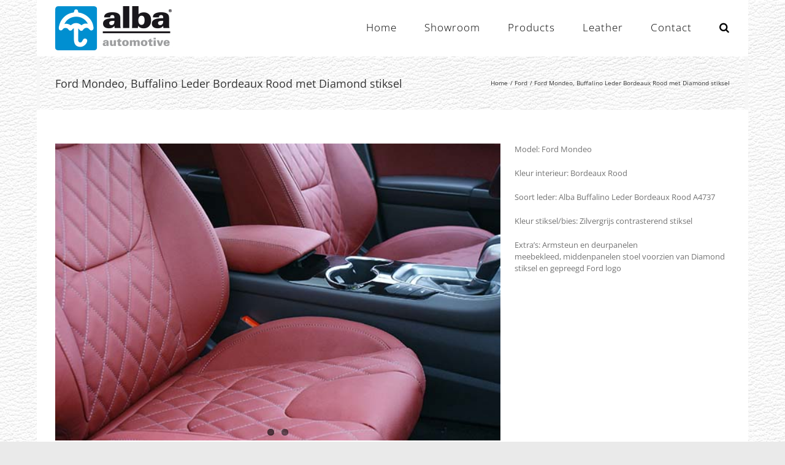

--- FILE ---
content_type: text/html; charset=UTF-8
request_url: https://alba-automotive.ie/showroom/ford-mondeo-buffalino-leder-bordeaux-rood-met-diamond-stiksel/
body_size: 14976
content:

<!DOCTYPE html>
<html class="avada-html-layout-boxed avada-html-header-position-top avada-html-has-bg-image" lang="en-GB" prefix="og: http://ogp.me/ns# fb: http://ogp.me/ns/fb#">
<head>
	<meta http-equiv="X-UA-Compatible" content="IE=edge" />
	<meta http-equiv="Content-Type" content="text/html; charset=utf-8"/>
	<meta name="viewport" content="width=device-width, initial-scale=1" />
	<meta name='robots' content='index, follow, max-image-preview:large, max-snippet:-1, max-video-preview:-1' />

	<!-- This site is optimized with the Yoast SEO plugin v26.8 - https://yoast.com/product/yoast-seo-wordpress/ -->
	<title>Ford Mondeo, Buffalino Leder Bordeaux Rood met Diamond stiksel - Alba Automotive Ireland</title>
	<meta name="description" content="Ford Mondeo, voorzien van Buffalino leder. Alba is al 20 jaar dé specialist in hoogwaardige lederen auto interieurs voor alle merken en modellen." />
	<link rel="canonical" href="https://alba-automotive.ie/showroom/ford-mondeo-buffalino-leder-bordeaux-rood-met-diamond-stiksel/" />
	<meta property="og:locale" content="en_GB" />
	<meta property="og:type" content="article" />
	<meta property="og:title" content="Ford Mondeo, Buffalino Leder Bordeaux Rood met Diamond stiksel - Alba Automotive Ireland" />
	<meta property="og:description" content="Ford Mondeo, voorzien van Buffalino leder. Alba is al 20 jaar dé specialist in hoogwaardige lederen auto interieurs voor alle merken en modellen." />
	<meta property="og:url" content="https://alba-automotive.ie/showroom/ford-mondeo-buffalino-leder-bordeaux-rood-met-diamond-stiksel/" />
	<meta property="og:site_name" content="Alba Automotive Ireland" />
	<meta property="article:modified_time" content="2017-03-13T16:11:43+00:00" />
	<meta property="og:image" content="https://alba-automotive.ie/wp-content/uploads/2017/02/Ford-Mondeo-Buffalino-Leder-Bordeauxrood-Diamond-stiksel.jpg" />
	<meta property="og:image:width" content="600" />
	<meta property="og:image:height" content="400" />
	<meta property="og:image:type" content="image/jpeg" />
	<meta name="twitter:card" content="summary_large_image" />
	<script type="application/ld+json" class="yoast-schema-graph">{"@context":"https://schema.org","@graph":[{"@type":"WebPage","@id":"https://alba-automotive.ie/showroom/ford-mondeo-buffalino-leder-bordeaux-rood-met-diamond-stiksel/","url":"https://alba-automotive.ie/showroom/ford-mondeo-buffalino-leder-bordeaux-rood-met-diamond-stiksel/","name":"Ford Mondeo, Buffalino Leder Bordeaux Rood met Diamond stiksel - Alba Automotive Ireland","isPartOf":{"@id":"https://alba-automotive.ie/#website"},"primaryImageOfPage":{"@id":"https://alba-automotive.ie/showroom/ford-mondeo-buffalino-leder-bordeaux-rood-met-diamond-stiksel/#primaryimage"},"image":{"@id":"https://alba-automotive.ie/showroom/ford-mondeo-buffalino-leder-bordeaux-rood-met-diamond-stiksel/#primaryimage"},"thumbnailUrl":"https://alba-automotive.ie/wp-content/uploads/2017/02/Ford-Mondeo-Buffalino-Leder-Bordeauxrood-Diamond-stiksel.jpg","datePublished":"2017-02-28T13:33:24+00:00","dateModified":"2017-03-13T16:11:43+00:00","description":"Ford Mondeo, voorzien van Buffalino leder. Alba is al 20 jaar dé specialist in hoogwaardige lederen auto interieurs voor alle merken en modellen.","breadcrumb":{"@id":"https://alba-automotive.ie/showroom/ford-mondeo-buffalino-leder-bordeaux-rood-met-diamond-stiksel/#breadcrumb"},"inLanguage":"en-GB","potentialAction":[{"@type":"ReadAction","target":["https://alba-automotive.ie/showroom/ford-mondeo-buffalino-leder-bordeaux-rood-met-diamond-stiksel/"]}]},{"@type":"ImageObject","inLanguage":"en-GB","@id":"https://alba-automotive.ie/showroom/ford-mondeo-buffalino-leder-bordeaux-rood-met-diamond-stiksel/#primaryimage","url":"https://alba-automotive.ie/wp-content/uploads/2017/02/Ford-Mondeo-Buffalino-Leder-Bordeauxrood-Diamond-stiksel.jpg","contentUrl":"https://alba-automotive.ie/wp-content/uploads/2017/02/Ford-Mondeo-Buffalino-Leder-Bordeauxrood-Diamond-stiksel.jpg","width":600,"height":400,"caption":"Ford Mondeo Buffalino Leder Bordeauxrood Diamond stiksel"},{"@type":"BreadcrumbList","@id":"https://alba-automotive.ie/showroom/ford-mondeo-buffalino-leder-bordeaux-rood-met-diamond-stiksel/#breadcrumb","itemListElement":[{"@type":"ListItem","position":1,"name":"Home","item":"https://alba-automotive.ie/"},{"@type":"ListItem","position":2,"name":"Portfolio","item":"https://alba-automotive.ie/showroom/"},{"@type":"ListItem","position":3,"name":"Ford Mondeo, Buffalino Leder Bordeaux Rood met Diamond stiksel"}]},{"@type":"WebSite","@id":"https://alba-automotive.ie/#website","url":"https://alba-automotive.ie/","name":"Alba Automotive Ireland","description":"Quality in Leather Car Interiors","potentialAction":[{"@type":"SearchAction","target":{"@type":"EntryPoint","urlTemplate":"https://alba-automotive.ie/?s={search_term_string}"},"query-input":{"@type":"PropertyValueSpecification","valueRequired":true,"valueName":"search_term_string"}}],"inLanguage":"en-GB"}]}</script>
	<!-- / Yoast SEO plugin. -->


<link rel="alternate" type="application/rss+xml" title="Alba Automotive Ireland &raquo; Feed" href="https://alba-automotive.ie/feed/" />
<link rel="alternate" type="application/rss+xml" title="Alba Automotive Ireland &raquo; Comments Feed" href="https://alba-automotive.ie/comments/feed/" />
								<link rel="icon" href="https://alba-automotive.ie/wp-content/uploads/2017/06/favialba.png" type="image/png" />
		
		
		
				<link rel="alternate" title="oEmbed (JSON)" type="application/json+oembed" href="https://alba-automotive.ie/wp-json/oembed/1.0/embed?url=https%3A%2F%2Falba-automotive.ie%2Fshowroom%2Fford-mondeo-buffalino-leder-bordeaux-rood-met-diamond-stiksel%2F" />
<link rel="alternate" title="oEmbed (XML)" type="text/xml+oembed" href="https://alba-automotive.ie/wp-json/oembed/1.0/embed?url=https%3A%2F%2Falba-automotive.ie%2Fshowroom%2Fford-mondeo-buffalino-leder-bordeaux-rood-met-diamond-stiksel%2F&#038;format=xml" />
					<meta name="description" content="Model: Ford Mondeo

Kleur interieur: Bordeaux Rood

Soort leder: Alba Buffalino Leder Bordeaux Rood A4737

Kleur stiksel/bies: Zilvergrijs contrasterend stiksel

Extra&#039;s: Armsteun en deurpanelen meebekleed, middenpanelen stoel voorzien van Diamond stiksel en gepreegd Ford logo"/>
				
		<meta property="og:locale" content="en_GB"/>
		<meta property="og:type" content="article"/>
		<meta property="og:site_name" content="Alba Automotive Ireland"/>
		<meta property="og:title" content="Ford Mondeo, Buffalino Leder Bordeaux Rood met Diamond stiksel - Alba Automotive Ireland"/>
				<meta property="og:description" content="Model: Ford Mondeo

Kleur interieur: Bordeaux Rood

Soort leder: Alba Buffalino Leder Bordeaux Rood A4737

Kleur stiksel/bies: Zilvergrijs contrasterend stiksel

Extra&#039;s: Armsteun en deurpanelen meebekleed, middenpanelen stoel voorzien van Diamond stiksel en gepreegd Ford logo"/>
				<meta property="og:url" content="https://alba-automotive.ie/showroom/ford-mondeo-buffalino-leder-bordeaux-rood-met-diamond-stiksel/"/>
													<meta property="article:modified_time" content="2017-03-13T16:11:43+00:00"/>
											<meta property="og:image" content="https://alba-automotive.ie/wp-content/uploads/2017/02/Ford-Mondeo-Buffalino-Leder-Bordeauxrood-Diamond-stiksel.jpg"/>
		<meta property="og:image:width" content="600"/>
		<meta property="og:image:height" content="400"/>
		<meta property="og:image:type" content="image/jpeg"/>
				<style id='wp-img-auto-sizes-contain-inline-css' type='text/css'>
img:is([sizes=auto i],[sizes^="auto," i]){contain-intrinsic-size:3000px 1500px}
/*# sourceURL=wp-img-auto-sizes-contain-inline-css */
</style>
<style id='wp-emoji-styles-inline-css' type='text/css'>

	img.wp-smiley, img.emoji {
		display: inline !important;
		border: none !important;
		box-shadow: none !important;
		height: 1em !important;
		width: 1em !important;
		margin: 0 0.07em !important;
		vertical-align: -0.1em !important;
		background: none !important;
		padding: 0 !important;
	}
/*# sourceURL=wp-emoji-styles-inline-css */
</style>
<link rel='stylesheet' id='dashicons-css' href='https://alba-automotive.ie/wp-includes/css/dashicons.min.css?ver=6.9' type='text/css' media='all' />
<link rel='stylesheet' id='admin-bar-css' href='https://alba-automotive.ie/wp-includes/css/admin-bar.min.css?ver=6.9' type='text/css' media='all' />
<style id='admin-bar-inline-css' type='text/css'>

    /* Hide CanvasJS credits for P404 charts specifically */
    #p404RedirectChart .canvasjs-chart-credit {
        display: none !important;
    }
    
    #p404RedirectChart canvas {
        border-radius: 6px;
    }

    .p404-redirect-adminbar-weekly-title {
        font-weight: bold;
        font-size: 14px;
        color: #fff;
        margin-bottom: 6px;
    }

    #wpadminbar #wp-admin-bar-p404_free_top_button .ab-icon:before {
        content: "\f103";
        color: #dc3545;
        top: 3px;
    }
    
    #wp-admin-bar-p404_free_top_button .ab-item {
        min-width: 80px !important;
        padding: 0px !important;
    }
    
    /* Ensure proper positioning and z-index for P404 dropdown */
    .p404-redirect-adminbar-dropdown-wrap { 
        min-width: 0; 
        padding: 0;
        position: static !important;
    }
    
    #wpadminbar #wp-admin-bar-p404_free_top_button_dropdown {
        position: static !important;
    }
    
    #wpadminbar #wp-admin-bar-p404_free_top_button_dropdown .ab-item {
        padding: 0 !important;
        margin: 0 !important;
    }
    
    .p404-redirect-dropdown-container {
        min-width: 340px;
        padding: 18px 18px 12px 18px;
        background: #23282d !important;
        color: #fff;
        border-radius: 12px;
        box-shadow: 0 8px 32px rgba(0,0,0,0.25);
        margin-top: 10px;
        position: relative !important;
        z-index: 999999 !important;
        display: block !important;
        border: 1px solid #444;
    }
    
    /* Ensure P404 dropdown appears on hover */
    #wpadminbar #wp-admin-bar-p404_free_top_button .p404-redirect-dropdown-container { 
        display: none !important;
    }
    
    #wpadminbar #wp-admin-bar-p404_free_top_button:hover .p404-redirect-dropdown-container { 
        display: block !important;
    }
    
    #wpadminbar #wp-admin-bar-p404_free_top_button:hover #wp-admin-bar-p404_free_top_button_dropdown .p404-redirect-dropdown-container {
        display: block !important;
    }
    
    .p404-redirect-card {
        background: #2c3338;
        border-radius: 8px;
        padding: 18px 18px 12px 18px;
        box-shadow: 0 2px 8px rgba(0,0,0,0.07);
        display: flex;
        flex-direction: column;
        align-items: flex-start;
        border: 1px solid #444;
    }
    
    .p404-redirect-btn {
        display: inline-block;
        background: #dc3545;
        color: #fff !important;
        font-weight: bold;
        padding: 5px 22px;
        border-radius: 8px;
        text-decoration: none;
        font-size: 17px;
        transition: background 0.2s, box-shadow 0.2s;
        margin-top: 8px;
        box-shadow: 0 2px 8px rgba(220,53,69,0.15);
        text-align: center;
        line-height: 1.6;
    }
    
    .p404-redirect-btn:hover {
        background: #c82333;
        color: #fff !important;
        box-shadow: 0 4px 16px rgba(220,53,69,0.25);
    }
    
    /* Prevent conflicts with other admin bar dropdowns */
    #wpadminbar .ab-top-menu > li:hover > .ab-item,
    #wpadminbar .ab-top-menu > li.hover > .ab-item {
        z-index: auto;
    }
    
    #wpadminbar #wp-admin-bar-p404_free_top_button:hover > .ab-item {
        z-index: 999998 !important;
    }
    
/*# sourceURL=admin-bar-inline-css */
</style>
<link rel='stylesheet' id='fusion-dynamic-css-css' href='https://alba-automotive.ie/wp-content/uploads/fusion-styles/f3a1eae8c4bbf13f2217453e5344063e.min.css?ver=3.14.2' type='text/css' media='all' />
<script type="text/javascript" src="https://alba-automotive.ie/wp-includes/js/jquery/jquery.min.js?ver=3.7.1" id="jquery-core-js"></script>
<script type="text/javascript" src="https://alba-automotive.ie/wp-includes/js/jquery/jquery-migrate.min.js?ver=3.4.1" id="jquery-migrate-js"></script>
<script type="text/javascript" src="//alba-automotive.ie/wp-content/plugins/revslider/sr6/assets/js/rbtools.min.js?ver=6.7.40" async id="tp-tools-js"></script>
<script type="text/javascript" src="//alba-automotive.ie/wp-content/plugins/revslider/sr6/assets/js/rs6.min.js?ver=6.7.40" async id="revmin-js"></script>
<link rel="https://api.w.org/" href="https://alba-automotive.ie/wp-json/" /><link rel="alternate" title="JSON" type="application/json" href="https://alba-automotive.ie/wp-json/wp/v2/avada_portfolio/26873" /><link rel="EditURI" type="application/rsd+xml" title="RSD" href="https://alba-automotive.ie/xmlrpc.php?rsd" />
<meta name="generator" content="WordPress 6.9" />
<link rel='shortlink' href='https://alba-automotive.ie/?p=26873' />
<style type="text/css" id="css-fb-visibility">@media screen and (max-width: 640px){.fusion-no-small-visibility{display:none !important;}body .sm-text-align-center{text-align:center !important;}body .sm-text-align-left{text-align:left !important;}body .sm-text-align-right{text-align:right !important;}body .sm-text-align-justify{text-align:justify !important;}body .sm-flex-align-center{justify-content:center !important;}body .sm-flex-align-flex-start{justify-content:flex-start !important;}body .sm-flex-align-flex-end{justify-content:flex-end !important;}body .sm-mx-auto{margin-left:auto !important;margin-right:auto !important;}body .sm-ml-auto{margin-left:auto !important;}body .sm-mr-auto{margin-right:auto !important;}body .fusion-absolute-position-small{position:absolute;width:100%;}.awb-sticky.awb-sticky-small{ position: sticky; top: var(--awb-sticky-offset,0); }}@media screen and (min-width: 641px) and (max-width: 1024px){.fusion-no-medium-visibility{display:none !important;}body .md-text-align-center{text-align:center !important;}body .md-text-align-left{text-align:left !important;}body .md-text-align-right{text-align:right !important;}body .md-text-align-justify{text-align:justify !important;}body .md-flex-align-center{justify-content:center !important;}body .md-flex-align-flex-start{justify-content:flex-start !important;}body .md-flex-align-flex-end{justify-content:flex-end !important;}body .md-mx-auto{margin-left:auto !important;margin-right:auto !important;}body .md-ml-auto{margin-left:auto !important;}body .md-mr-auto{margin-right:auto !important;}body .fusion-absolute-position-medium{position:absolute;width:100%;}.awb-sticky.awb-sticky-medium{ position: sticky; top: var(--awb-sticky-offset,0); }}@media screen and (min-width: 1025px){.fusion-no-large-visibility{display:none !important;}body .lg-text-align-center{text-align:center !important;}body .lg-text-align-left{text-align:left !important;}body .lg-text-align-right{text-align:right !important;}body .lg-text-align-justify{text-align:justify !important;}body .lg-flex-align-center{justify-content:center !important;}body .lg-flex-align-flex-start{justify-content:flex-start !important;}body .lg-flex-align-flex-end{justify-content:flex-end !important;}body .lg-mx-auto{margin-left:auto !important;margin-right:auto !important;}body .lg-ml-auto{margin-left:auto !important;}body .lg-mr-auto{margin-right:auto !important;}body .fusion-absolute-position-large{position:absolute;width:100%;}.awb-sticky.awb-sticky-large{ position: sticky; top: var(--awb-sticky-offset,0); }}</style><meta name="generator" content="Powered by Slider Revolution 6.7.40 - responsive, Mobile-Friendly Slider Plugin for WordPress with comfortable drag and drop interface." />
<script>function setREVStartSize(e){
			//window.requestAnimationFrame(function() {
				window.RSIW = window.RSIW===undefined ? window.innerWidth : window.RSIW;
				window.RSIH = window.RSIH===undefined ? window.innerHeight : window.RSIH;
				try {
					var pw = document.getElementById(e.c).parentNode.offsetWidth,
						newh;
					pw = pw===0 || isNaN(pw) || (e.l=="fullwidth" || e.layout=="fullwidth") ? window.RSIW : pw;
					e.tabw = e.tabw===undefined ? 0 : parseInt(e.tabw);
					e.thumbw = e.thumbw===undefined ? 0 : parseInt(e.thumbw);
					e.tabh = e.tabh===undefined ? 0 : parseInt(e.tabh);
					e.thumbh = e.thumbh===undefined ? 0 : parseInt(e.thumbh);
					e.tabhide = e.tabhide===undefined ? 0 : parseInt(e.tabhide);
					e.thumbhide = e.thumbhide===undefined ? 0 : parseInt(e.thumbhide);
					e.mh = e.mh===undefined || e.mh=="" || e.mh==="auto" ? 0 : parseInt(e.mh,0);
					if(e.layout==="fullscreen" || e.l==="fullscreen")
						newh = Math.max(e.mh,window.RSIH);
					else{
						e.gw = Array.isArray(e.gw) ? e.gw : [e.gw];
						for (var i in e.rl) if (e.gw[i]===undefined || e.gw[i]===0) e.gw[i] = e.gw[i-1];
						e.gh = e.el===undefined || e.el==="" || (Array.isArray(e.el) && e.el.length==0)? e.gh : e.el;
						e.gh = Array.isArray(e.gh) ? e.gh : [e.gh];
						for (var i in e.rl) if (e.gh[i]===undefined || e.gh[i]===0) e.gh[i] = e.gh[i-1];
											
						var nl = new Array(e.rl.length),
							ix = 0,
							sl;
						e.tabw = e.tabhide>=pw ? 0 : e.tabw;
						e.thumbw = e.thumbhide>=pw ? 0 : e.thumbw;
						e.tabh = e.tabhide>=pw ? 0 : e.tabh;
						e.thumbh = e.thumbhide>=pw ? 0 : e.thumbh;
						for (var i in e.rl) nl[i] = e.rl[i]<window.RSIW ? 0 : e.rl[i];
						sl = nl[0];
						for (var i in nl) if (sl>nl[i] && nl[i]>0) { sl = nl[i]; ix=i;}
						var m = pw>(e.gw[ix]+e.tabw+e.thumbw) ? 1 : (pw-(e.tabw+e.thumbw)) / (e.gw[ix]);
						newh =  (e.gh[ix] * m) + (e.tabh + e.thumbh);
					}
					var el = document.getElementById(e.c);
					if (el!==null && el) el.style.height = newh+"px";
					el = document.getElementById(e.c+"_wrapper");
					if (el!==null && el) {
						el.style.height = newh+"px";
						el.style.display = "block";
					}
				} catch(e){
					console.log("Failure at Presize of Slider:" + e)
				}
			//});
		  };</script>
		<script type="text/javascript">
			var doc = document.documentElement;
			doc.setAttribute( 'data-useragent', navigator.userAgent );
		</script>
		<script>
  (function(i,s,o,g,r,a,m){i['GoogleAnalyticsObject']=r;i[r]=i[r]||function(){
  (i[r].q=i[r].q||[]).push(arguments)},i[r].l=1*new Date();a=s.createElement(o),
  m=s.getElementsByTagName(o)[0];a.async=1;a.src=g;m.parentNode.insertBefore(a,m)
  })(window,document,'script','https://www.google-analytics.com/analytics.js','ga');

  ga('create', 'UA-54896910-1', 'auto');
  ga('send', 'pageview');

</script>
	<meta name="geo.position" content="53.142367;-7.692054" />
<meta name="ICBM" content="53.142367, -7.692054" /><style id='global-styles-inline-css' type='text/css'>
:root{--wp--preset--aspect-ratio--square: 1;--wp--preset--aspect-ratio--4-3: 4/3;--wp--preset--aspect-ratio--3-4: 3/4;--wp--preset--aspect-ratio--3-2: 3/2;--wp--preset--aspect-ratio--2-3: 2/3;--wp--preset--aspect-ratio--16-9: 16/9;--wp--preset--aspect-ratio--9-16: 9/16;--wp--preset--color--black: #000000;--wp--preset--color--cyan-bluish-gray: #abb8c3;--wp--preset--color--white: #ffffff;--wp--preset--color--pale-pink: #f78da7;--wp--preset--color--vivid-red: #cf2e2e;--wp--preset--color--luminous-vivid-orange: #ff6900;--wp--preset--color--luminous-vivid-amber: #fcb900;--wp--preset--color--light-green-cyan: #7bdcb5;--wp--preset--color--vivid-green-cyan: #00d084;--wp--preset--color--pale-cyan-blue: #8ed1fc;--wp--preset--color--vivid-cyan-blue: #0693e3;--wp--preset--color--vivid-purple: #9b51e0;--wp--preset--color--awb-color-1: rgba(255,255,255,1);--wp--preset--color--awb-color-2: rgba(246,246,246,1);--wp--preset--color--awb-color-3: rgba(160,206,78,1);--wp--preset--color--awb-color-4: rgba(0,140,220,1);--wp--preset--color--awb-color-5: rgba(0,141,205,1);--wp--preset--color--awb-color-6: rgba(116,116,116,1);--wp--preset--color--awb-color-7: rgba(51,51,51,1);--wp--preset--color--awb-color-8: rgba(0,0,0,1);--wp--preset--color--awb-color-custom-10: rgba(235,234,234,1);--wp--preset--color--awb-color-custom-11: rgba(232,232,232,1);--wp--preset--color--awb-color-custom-12: rgba(0,140,220,0.8);--wp--preset--color--awb-color-custom-13: rgba(229,229,229,1);--wp--preset--gradient--vivid-cyan-blue-to-vivid-purple: linear-gradient(135deg,rgb(6,147,227) 0%,rgb(155,81,224) 100%);--wp--preset--gradient--light-green-cyan-to-vivid-green-cyan: linear-gradient(135deg,rgb(122,220,180) 0%,rgb(0,208,130) 100%);--wp--preset--gradient--luminous-vivid-amber-to-luminous-vivid-orange: linear-gradient(135deg,rgb(252,185,0) 0%,rgb(255,105,0) 100%);--wp--preset--gradient--luminous-vivid-orange-to-vivid-red: linear-gradient(135deg,rgb(255,105,0) 0%,rgb(207,46,46) 100%);--wp--preset--gradient--very-light-gray-to-cyan-bluish-gray: linear-gradient(135deg,rgb(238,238,238) 0%,rgb(169,184,195) 100%);--wp--preset--gradient--cool-to-warm-spectrum: linear-gradient(135deg,rgb(74,234,220) 0%,rgb(151,120,209) 20%,rgb(207,42,186) 40%,rgb(238,44,130) 60%,rgb(251,105,98) 80%,rgb(254,248,76) 100%);--wp--preset--gradient--blush-light-purple: linear-gradient(135deg,rgb(255,206,236) 0%,rgb(152,150,240) 100%);--wp--preset--gradient--blush-bordeaux: linear-gradient(135deg,rgb(254,205,165) 0%,rgb(254,45,45) 50%,rgb(107,0,62) 100%);--wp--preset--gradient--luminous-dusk: linear-gradient(135deg,rgb(255,203,112) 0%,rgb(199,81,192) 50%,rgb(65,88,208) 100%);--wp--preset--gradient--pale-ocean: linear-gradient(135deg,rgb(255,245,203) 0%,rgb(182,227,212) 50%,rgb(51,167,181) 100%);--wp--preset--gradient--electric-grass: linear-gradient(135deg,rgb(202,248,128) 0%,rgb(113,206,126) 100%);--wp--preset--gradient--midnight: linear-gradient(135deg,rgb(2,3,129) 0%,rgb(40,116,252) 100%);--wp--preset--font-size--small: 9.75px;--wp--preset--font-size--medium: 20px;--wp--preset--font-size--large: 19.5px;--wp--preset--font-size--x-large: 42px;--wp--preset--font-size--normal: 13px;--wp--preset--font-size--xlarge: 26px;--wp--preset--font-size--huge: 39px;--wp--preset--spacing--20: 0.44rem;--wp--preset--spacing--30: 0.67rem;--wp--preset--spacing--40: 1rem;--wp--preset--spacing--50: 1.5rem;--wp--preset--spacing--60: 2.25rem;--wp--preset--spacing--70: 3.38rem;--wp--preset--spacing--80: 5.06rem;--wp--preset--shadow--natural: 6px 6px 9px rgba(0, 0, 0, 0.2);--wp--preset--shadow--deep: 12px 12px 50px rgba(0, 0, 0, 0.4);--wp--preset--shadow--sharp: 6px 6px 0px rgba(0, 0, 0, 0.2);--wp--preset--shadow--outlined: 6px 6px 0px -3px rgb(255, 255, 255), 6px 6px rgb(0, 0, 0);--wp--preset--shadow--crisp: 6px 6px 0px rgb(0, 0, 0);}:where(.is-layout-flex){gap: 0.5em;}:where(.is-layout-grid){gap: 0.5em;}body .is-layout-flex{display: flex;}.is-layout-flex{flex-wrap: wrap;align-items: center;}.is-layout-flex > :is(*, div){margin: 0;}body .is-layout-grid{display: grid;}.is-layout-grid > :is(*, div){margin: 0;}:where(.wp-block-columns.is-layout-flex){gap: 2em;}:where(.wp-block-columns.is-layout-grid){gap: 2em;}:where(.wp-block-post-template.is-layout-flex){gap: 1.25em;}:where(.wp-block-post-template.is-layout-grid){gap: 1.25em;}.has-black-color{color: var(--wp--preset--color--black) !important;}.has-cyan-bluish-gray-color{color: var(--wp--preset--color--cyan-bluish-gray) !important;}.has-white-color{color: var(--wp--preset--color--white) !important;}.has-pale-pink-color{color: var(--wp--preset--color--pale-pink) !important;}.has-vivid-red-color{color: var(--wp--preset--color--vivid-red) !important;}.has-luminous-vivid-orange-color{color: var(--wp--preset--color--luminous-vivid-orange) !important;}.has-luminous-vivid-amber-color{color: var(--wp--preset--color--luminous-vivid-amber) !important;}.has-light-green-cyan-color{color: var(--wp--preset--color--light-green-cyan) !important;}.has-vivid-green-cyan-color{color: var(--wp--preset--color--vivid-green-cyan) !important;}.has-pale-cyan-blue-color{color: var(--wp--preset--color--pale-cyan-blue) !important;}.has-vivid-cyan-blue-color{color: var(--wp--preset--color--vivid-cyan-blue) !important;}.has-vivid-purple-color{color: var(--wp--preset--color--vivid-purple) !important;}.has-black-background-color{background-color: var(--wp--preset--color--black) !important;}.has-cyan-bluish-gray-background-color{background-color: var(--wp--preset--color--cyan-bluish-gray) !important;}.has-white-background-color{background-color: var(--wp--preset--color--white) !important;}.has-pale-pink-background-color{background-color: var(--wp--preset--color--pale-pink) !important;}.has-vivid-red-background-color{background-color: var(--wp--preset--color--vivid-red) !important;}.has-luminous-vivid-orange-background-color{background-color: var(--wp--preset--color--luminous-vivid-orange) !important;}.has-luminous-vivid-amber-background-color{background-color: var(--wp--preset--color--luminous-vivid-amber) !important;}.has-light-green-cyan-background-color{background-color: var(--wp--preset--color--light-green-cyan) !important;}.has-vivid-green-cyan-background-color{background-color: var(--wp--preset--color--vivid-green-cyan) !important;}.has-pale-cyan-blue-background-color{background-color: var(--wp--preset--color--pale-cyan-blue) !important;}.has-vivid-cyan-blue-background-color{background-color: var(--wp--preset--color--vivid-cyan-blue) !important;}.has-vivid-purple-background-color{background-color: var(--wp--preset--color--vivid-purple) !important;}.has-black-border-color{border-color: var(--wp--preset--color--black) !important;}.has-cyan-bluish-gray-border-color{border-color: var(--wp--preset--color--cyan-bluish-gray) !important;}.has-white-border-color{border-color: var(--wp--preset--color--white) !important;}.has-pale-pink-border-color{border-color: var(--wp--preset--color--pale-pink) !important;}.has-vivid-red-border-color{border-color: var(--wp--preset--color--vivid-red) !important;}.has-luminous-vivid-orange-border-color{border-color: var(--wp--preset--color--luminous-vivid-orange) !important;}.has-luminous-vivid-amber-border-color{border-color: var(--wp--preset--color--luminous-vivid-amber) !important;}.has-light-green-cyan-border-color{border-color: var(--wp--preset--color--light-green-cyan) !important;}.has-vivid-green-cyan-border-color{border-color: var(--wp--preset--color--vivid-green-cyan) !important;}.has-pale-cyan-blue-border-color{border-color: var(--wp--preset--color--pale-cyan-blue) !important;}.has-vivid-cyan-blue-border-color{border-color: var(--wp--preset--color--vivid-cyan-blue) !important;}.has-vivid-purple-border-color{border-color: var(--wp--preset--color--vivid-purple) !important;}.has-vivid-cyan-blue-to-vivid-purple-gradient-background{background: var(--wp--preset--gradient--vivid-cyan-blue-to-vivid-purple) !important;}.has-light-green-cyan-to-vivid-green-cyan-gradient-background{background: var(--wp--preset--gradient--light-green-cyan-to-vivid-green-cyan) !important;}.has-luminous-vivid-amber-to-luminous-vivid-orange-gradient-background{background: var(--wp--preset--gradient--luminous-vivid-amber-to-luminous-vivid-orange) !important;}.has-luminous-vivid-orange-to-vivid-red-gradient-background{background: var(--wp--preset--gradient--luminous-vivid-orange-to-vivid-red) !important;}.has-very-light-gray-to-cyan-bluish-gray-gradient-background{background: var(--wp--preset--gradient--very-light-gray-to-cyan-bluish-gray) !important;}.has-cool-to-warm-spectrum-gradient-background{background: var(--wp--preset--gradient--cool-to-warm-spectrum) !important;}.has-blush-light-purple-gradient-background{background: var(--wp--preset--gradient--blush-light-purple) !important;}.has-blush-bordeaux-gradient-background{background: var(--wp--preset--gradient--blush-bordeaux) !important;}.has-luminous-dusk-gradient-background{background: var(--wp--preset--gradient--luminous-dusk) !important;}.has-pale-ocean-gradient-background{background: var(--wp--preset--gradient--pale-ocean) !important;}.has-electric-grass-gradient-background{background: var(--wp--preset--gradient--electric-grass) !important;}.has-midnight-gradient-background{background: var(--wp--preset--gradient--midnight) !important;}.has-small-font-size{font-size: var(--wp--preset--font-size--small) !important;}.has-medium-font-size{font-size: var(--wp--preset--font-size--medium) !important;}.has-large-font-size{font-size: var(--wp--preset--font-size--large) !important;}.has-x-large-font-size{font-size: var(--wp--preset--font-size--x-large) !important;}
/*# sourceURL=global-styles-inline-css */
</style>
<style id='wp-block-library-inline-css' type='text/css'>
:root{--wp-block-synced-color:#7a00df;--wp-block-synced-color--rgb:122,0,223;--wp-bound-block-color:var(--wp-block-synced-color);--wp-editor-canvas-background:#ddd;--wp-admin-theme-color:#007cba;--wp-admin-theme-color--rgb:0,124,186;--wp-admin-theme-color-darker-10:#006ba1;--wp-admin-theme-color-darker-10--rgb:0,107,160.5;--wp-admin-theme-color-darker-20:#005a87;--wp-admin-theme-color-darker-20--rgb:0,90,135;--wp-admin-border-width-focus:2px}@media (min-resolution:192dpi){:root{--wp-admin-border-width-focus:1.5px}}.wp-element-button{cursor:pointer}:root .has-very-light-gray-background-color{background-color:#eee}:root .has-very-dark-gray-background-color{background-color:#313131}:root .has-very-light-gray-color{color:#eee}:root .has-very-dark-gray-color{color:#313131}:root .has-vivid-green-cyan-to-vivid-cyan-blue-gradient-background{background:linear-gradient(135deg,#00d084,#0693e3)}:root .has-purple-crush-gradient-background{background:linear-gradient(135deg,#34e2e4,#4721fb 50%,#ab1dfe)}:root .has-hazy-dawn-gradient-background{background:linear-gradient(135deg,#faaca8,#dad0ec)}:root .has-subdued-olive-gradient-background{background:linear-gradient(135deg,#fafae1,#67a671)}:root .has-atomic-cream-gradient-background{background:linear-gradient(135deg,#fdd79a,#004a59)}:root .has-nightshade-gradient-background{background:linear-gradient(135deg,#330968,#31cdcf)}:root .has-midnight-gradient-background{background:linear-gradient(135deg,#020381,#2874fc)}:root{--wp--preset--font-size--normal:16px;--wp--preset--font-size--huge:42px}.has-regular-font-size{font-size:1em}.has-larger-font-size{font-size:2.625em}.has-normal-font-size{font-size:var(--wp--preset--font-size--normal)}.has-huge-font-size{font-size:var(--wp--preset--font-size--huge)}.has-text-align-center{text-align:center}.has-text-align-left{text-align:left}.has-text-align-right{text-align:right}.has-fit-text{white-space:nowrap!important}#end-resizable-editor-section{display:none}.aligncenter{clear:both}.items-justified-left{justify-content:flex-start}.items-justified-center{justify-content:center}.items-justified-right{justify-content:flex-end}.items-justified-space-between{justify-content:space-between}.screen-reader-text{border:0;clip-path:inset(50%);height:1px;margin:-1px;overflow:hidden;padding:0;position:absolute;width:1px;word-wrap:normal!important}.screen-reader-text:focus{background-color:#ddd;clip-path:none;color:#444;display:block;font-size:1em;height:auto;left:5px;line-height:normal;padding:15px 23px 14px;text-decoration:none;top:5px;width:auto;z-index:100000}html :where(.has-border-color){border-style:solid}html :where([style*=border-top-color]){border-top-style:solid}html :where([style*=border-right-color]){border-right-style:solid}html :where([style*=border-bottom-color]){border-bottom-style:solid}html :where([style*=border-left-color]){border-left-style:solid}html :where([style*=border-width]){border-style:solid}html :where([style*=border-top-width]){border-top-style:solid}html :where([style*=border-right-width]){border-right-style:solid}html :where([style*=border-bottom-width]){border-bottom-style:solid}html :where([style*=border-left-width]){border-left-style:solid}html :where(img[class*=wp-image-]){height:auto;max-width:100%}:where(figure){margin:0 0 1em}html :where(.is-position-sticky){--wp-admin--admin-bar--position-offset:var(--wp-admin--admin-bar--height,0px)}@media screen and (max-width:600px){html :where(.is-position-sticky){--wp-admin--admin-bar--position-offset:0px}}
/*wp_block_styles_on_demand_placeholder:6975a3be8d221*/
/*# sourceURL=wp-block-library-inline-css */
</style>
<style id='wp-block-library-theme-inline-css' type='text/css'>
.wp-block-audio :where(figcaption){color:#555;font-size:13px;text-align:center}.is-dark-theme .wp-block-audio :where(figcaption){color:#ffffffa6}.wp-block-audio{margin:0 0 1em}.wp-block-code{border:1px solid #ccc;border-radius:4px;font-family:Menlo,Consolas,monaco,monospace;padding:.8em 1em}.wp-block-embed :where(figcaption){color:#555;font-size:13px;text-align:center}.is-dark-theme .wp-block-embed :where(figcaption){color:#ffffffa6}.wp-block-embed{margin:0 0 1em}.blocks-gallery-caption{color:#555;font-size:13px;text-align:center}.is-dark-theme .blocks-gallery-caption{color:#ffffffa6}:root :where(.wp-block-image figcaption){color:#555;font-size:13px;text-align:center}.is-dark-theme :root :where(.wp-block-image figcaption){color:#ffffffa6}.wp-block-image{margin:0 0 1em}.wp-block-pullquote{border-bottom:4px solid;border-top:4px solid;color:currentColor;margin-bottom:1.75em}.wp-block-pullquote :where(cite),.wp-block-pullquote :where(footer),.wp-block-pullquote__citation{color:currentColor;font-size:.8125em;font-style:normal;text-transform:uppercase}.wp-block-quote{border-left:.25em solid;margin:0 0 1.75em;padding-left:1em}.wp-block-quote cite,.wp-block-quote footer{color:currentColor;font-size:.8125em;font-style:normal;position:relative}.wp-block-quote:where(.has-text-align-right){border-left:none;border-right:.25em solid;padding-left:0;padding-right:1em}.wp-block-quote:where(.has-text-align-center){border:none;padding-left:0}.wp-block-quote.is-large,.wp-block-quote.is-style-large,.wp-block-quote:where(.is-style-plain){border:none}.wp-block-search .wp-block-search__label{font-weight:700}.wp-block-search__button{border:1px solid #ccc;padding:.375em .625em}:where(.wp-block-group.has-background){padding:1.25em 2.375em}.wp-block-separator.has-css-opacity{opacity:.4}.wp-block-separator{border:none;border-bottom:2px solid;margin-left:auto;margin-right:auto}.wp-block-separator.has-alpha-channel-opacity{opacity:1}.wp-block-separator:not(.is-style-wide):not(.is-style-dots){width:100px}.wp-block-separator.has-background:not(.is-style-dots){border-bottom:none;height:1px}.wp-block-separator.has-background:not(.is-style-wide):not(.is-style-dots){height:2px}.wp-block-table{margin:0 0 1em}.wp-block-table td,.wp-block-table th{word-break:normal}.wp-block-table :where(figcaption){color:#555;font-size:13px;text-align:center}.is-dark-theme .wp-block-table :where(figcaption){color:#ffffffa6}.wp-block-video :where(figcaption){color:#555;font-size:13px;text-align:center}.is-dark-theme .wp-block-video :where(figcaption){color:#ffffffa6}.wp-block-video{margin:0 0 1em}:root :where(.wp-block-template-part.has-background){margin-bottom:0;margin-top:0;padding:1.25em 2.375em}
/*# sourceURL=/wp-includes/css/dist/block-library/theme.min.css */
</style>
<style id='classic-theme-styles-inline-css' type='text/css'>
/*! This file is auto-generated */
.wp-block-button__link{color:#fff;background-color:#32373c;border-radius:9999px;box-shadow:none;text-decoration:none;padding:calc(.667em + 2px) calc(1.333em + 2px);font-size:1.125em}.wp-block-file__button{background:#32373c;color:#fff;text-decoration:none}
/*# sourceURL=/wp-includes/css/classic-themes.min.css */
</style>
<link rel='stylesheet' id='rs-plugin-settings-css' href='//alba-automotive.ie/wp-content/plugins/revslider/sr6/assets/css/rs6.css?ver=6.7.40' type='text/css' media='all' />
<style id='rs-plugin-settings-inline-css' type='text/css'>
#rs-demo-id {}
/*# sourceURL=rs-plugin-settings-inline-css */
</style>
</head>

<body data-rsssl=1 class="wp-singular avada_portfolio-template-default single single-avada_portfolio postid-26873 single-format-standard wp-theme-Avada fusion-image-hovers fusion-pagination-sizing fusion-button_type-flat fusion-button_span-yes fusion-button_gradient-linear avada-image-rollover-circle-no avada-image-rollover-yes avada-image-rollover-direction-fade fusion-body ltr fusion-sticky-header no-tablet-sticky-header no-mobile-sticky-header no-mobile-slidingbar no-mobile-totop avada-has-rev-slider-styles fusion-disable-outline fusion-sub-menu-fade mobile-logo-pos-left layout-boxed-mode avada-has-boxed-modal-shadow-none layout-scroll-offset-full avada-has-zero-margin-offset-top fusion-top-header menu-text-align-center mobile-menu-design-modern fusion-show-pagination-text fusion-header-layout-v1 avada-responsive avada-footer-fx-none avada-menu-highlight-style-bar fusion-search-form-clean fusion-main-menu-search-overlay fusion-avatar-circle avada-sticky-shrinkage avada-dropdown-styles avada-blog-layout-medium avada-blog-archive-layout-medium avada-header-shadow-no avada-menu-icon-position-left avada-has-megamenu-shadow avada-has-pagetitle-bg-parallax avada-has-main-nav-search-icon avada-has-breadcrumb-mobile-hidden avada-has-titlebar-bar_and_content avada-has-pagination-padding avada-flyout-menu-direction-fade avada-ec-views-v1" data-awb-post-id="26873">
		<a class="skip-link screen-reader-text" href="#content">Skip to content</a>

	<div id="boxed-wrapper">
							
		<div id="wrapper" class="fusion-wrapper">
			<div id="home" style="position:relative;top:-1px;"></div>
							
					
			<header class="fusion-header-wrapper">
				<div class="fusion-header-v1 fusion-logo-alignment fusion-logo-left fusion-sticky-menu- fusion-sticky-logo- fusion-mobile-logo-  fusion-mobile-menu-design-modern">
					<div class="fusion-header-sticky-height"></div>
<div class="fusion-header">
	<div class="fusion-row">
					<div class="fusion-logo" data-margin-top="1px" data-margin-bottom="1px" data-margin-left="0px" data-margin-right="0px">
			<a class="fusion-logo-link"  href="https://alba-automotive.ie/" >

						<!-- standard logo -->
			<img src="https://alba-automotive.ie/wp-content/uploads/2017/02/alba-automotive-logo-1.jpg" srcset="https://alba-automotive.ie/wp-content/uploads/2017/02/alba-automotive-logo-1.jpg 1x" width="225" height="90" alt="Alba Automotive Ireland Logo" data-retina_logo_url="" class="fusion-standard-logo" />

			
					</a>
		</div>		<nav class="fusion-main-menu" aria-label="Main Menu"><div class="fusion-overlay-search">		<form role="search" class="searchform fusion-search-form  fusion-search-form-clean" method="get" action="https://alba-automotive.ie/">
			<div class="fusion-search-form-content">

				
				<div class="fusion-search-field search-field">
					<label><span class="screen-reader-text">Search for:</span>
													<input type="search" value="" name="s" class="s" placeholder="Search..." required aria-required="true" aria-label="Search..."/>
											</label>
				</div>
				<div class="fusion-search-button search-button">
					<input type="submit" class="fusion-search-submit searchsubmit" aria-label="Search" value="&#xf002;" />
									</div>

				
			</div>


			
		</form>
		<div class="fusion-search-spacer"></div><a href="#" role="button" aria-label="Close Search" class="fusion-close-search"></a></div><ul id="menu-main" class="fusion-menu"><li  id="menu-item-27797"  class="menu-item menu-item-type-post_type menu-item-object-page menu-item-home menu-item-27797"  data-item-id="27797"><a  href="https://alba-automotive.ie/" class="fusion-bar-highlight"><span class="menu-text">Home</span></a></li><li  id="menu-item-28198"  class="menu-item menu-item-type-post_type menu-item-object-page menu-item-28198"  data-item-id="28198"><a  href="https://alba-automotive.ie/portfolio/" class="fusion-bar-highlight"><span class="menu-text">Showroom</span></a></li><li  id="menu-item-27910"  class="menu-item menu-item-type-custom menu-item-object-custom menu-item-has-children menu-item-27910 fusion-dropdown-menu"  data-item-id="27910"><a  href="#" class="fusion-bar-highlight"><span class="menu-text">Products</span></a><ul class="sub-menu"><li  id="menu-item-26569"  class="menu-item menu-item-type-post_type menu-item-object-page menu-item-26569 fusion-dropdown-submenu" ><a  href="https://alba-automotive.ie/leather-car-seats/" class="fusion-bar-highlight"><span>Leather car interiors</span></a></li><li  id="menu-item-28088"  class="menu-item menu-item-type-post_type menu-item-object-page menu-item-28088 fusion-dropdown-submenu" ><a  href="https://alba-automotive.ie/alba-cleaning-kit/" class="fusion-bar-highlight"><span>Alba Cleaning Kit</span></a></li><li  id="menu-item-26570"  class="menu-item menu-item-type-post_type menu-item-object-page menu-item-26570 fusion-dropdown-submenu" ><a  href="https://alba-automotive.ie/lumbar-support/" class="fusion-bar-highlight"><span>Lumbar support</span></a></li><li  id="menu-item-26571"  class="menu-item menu-item-type-post_type menu-item-object-page menu-item-26571 fusion-dropdown-submenu" ><a  href="https://alba-automotive.ie/massage-system/" class="fusion-bar-highlight"><span>Massage system</span></a></li><li  id="menu-item-26574"  class="menu-item menu-item-type-post_type menu-item-object-page menu-item-26574 fusion-dropdown-submenu" ><a  href="https://alba-automotive.ie/protectiehoezen/" class="fusion-bar-highlight"><span>Protective vehicle seat covers</span></a></li><li  id="menu-item-26575"  class="menu-item menu-item-type-post_type menu-item-object-page menu-item-26575 fusion-dropdown-submenu" ><a  href="https://alba-automotive.ie/seat-heating/" class="fusion-bar-highlight"><span>Seat Heating</span></a></li><li  id="menu-item-27901"  class="menu-item menu-item-type-post_type menu-item-object-page menu-item-27901 fusion-dropdown-submenu" ><a  href="https://alba-automotive.ie/safety-airbag/" class="fusion-bar-highlight"><span>Safety</span></a></li></ul></li><li  id="menu-item-26562"  class="menu-item menu-item-type-post_type menu-item-object-page menu-item-has-children menu-item-26562 fusion-dropdown-menu"  data-item-id="26562"><a  href="https://alba-automotive.ie/leather-colours/" class="fusion-bar-highlight"><span class="menu-text">Leather</span></a><ul class="sub-menu"><li  id="menu-item-26564"  class="menu-item menu-item-type-post_type menu-item-object-page menu-item-26564 fusion-dropdown-submenu" ><a  href="https://alba-automotive.ie/buffalino-leather/" class="fusion-bar-highlight"><span>Buffalino leather</span></a></li><li  id="menu-item-26565"  class="menu-item menu-item-type-post_type menu-item-object-page menu-item-26565 fusion-dropdown-submenu" ><a  href="https://alba-automotive.ie/eco-leather/" class="fusion-bar-highlight"><span>Alba eco-leather</span></a></li><li  id="menu-item-26566"  class="menu-item menu-item-type-post_type menu-item-object-page menu-item-26566 fusion-dropdown-submenu" ><a  href="https://alba-automotive.ie/nappa-leather/" class="fusion-bar-highlight"><span>Alba Nappa leather</span></a></li><li  id="menu-item-26563"  class="menu-item menu-item-type-post_type menu-item-object-page menu-item-26563 fusion-dropdown-submenu" ><a  href="https://alba-automotive.ie/alcantara/" class="fusion-bar-highlight"><span>Alcantara</span></a></li><li  id="menu-item-27805"  class="menu-item menu-item-type-post_type menu-item-object-page menu-item-27805 fusion-dropdown-submenu" ><a  href="https://alba-automotive.ie/leather-options/" class="fusion-bar-highlight"><span>Leather options</span></a></li></ul></li><li  id="menu-item-26568"  class="menu-item menu-item-type-post_type menu-item-object-page menu-item-26568"  data-item-id="26568"><a  href="https://alba-automotive.ie/contact/" class="fusion-bar-highlight"><span class="menu-text">Contact</span></a></li><li class="fusion-custom-menu-item fusion-main-menu-search fusion-search-overlay"><a class="fusion-main-menu-icon fusion-bar-highlight" href="#" aria-label="Search" data-title="Search" title="Search" role="button" aria-expanded="false"></a></li></ul></nav>	<div class="fusion-mobile-menu-icons">
							<a href="#" class="fusion-icon awb-icon-bars" aria-label="Toggle mobile menu" aria-expanded="false"></a>
		
		
		
			</div>

<nav class="fusion-mobile-nav-holder fusion-mobile-menu-text-align-left" aria-label="Main Menu Mobile"></nav>

					</div>
</div>
				</div>
				<div class="fusion-clearfix"></div>
			</header>
								
							<div id="sliders-container" class="fusion-slider-visibility">
					</div>
				
					
							
			<section class="avada-page-titlebar-wrapper" aria-labelledby="awb-ptb-heading">
	<div class="fusion-page-title-bar fusion-page-title-bar-none fusion-page-title-bar-left">
		<div class="fusion-page-title-row">
			<div class="fusion-page-title-wrapper">
				<div class="fusion-page-title-captions">

																							<h1 id="awb-ptb-heading" class="entry-title">Ford Mondeo, Buffalino Leder Bordeaux Rood met Diamond stiksel</h1>

											
					
				</div>

															<div class="fusion-page-title-secondary">
							<nav class="fusion-breadcrumbs awb-yoast-breadcrumbs" aria-label="Breadcrumb"><ol class="awb-breadcrumb-list"><li class="fusion-breadcrumb-item awb-breadcrumb-sep awb-home" ><a href="https://alba-automotive.ie" class="fusion-breadcrumb-link"><span >Home</span></a></li><li class="fusion-breadcrumb-item awb-breadcrumb-sep" ><a href="https://alba-automotive.ie/portfolio_category/ford/" class="fusion-breadcrumb-link"><span >Ford</span></a></li><li class="fusion-breadcrumb-item"  aria-current="page"><span  class="breadcrumb-leaf">Ford Mondeo, Buffalino Leder Bordeaux Rood met Diamond stiksel</span></li></ol></nav>						</div>
									
			</div>
		</div>
	</div>
</section>

						<main id="main" class="clearfix ">
				<div class="fusion-row" style="">
<section id="content" class=" portfolio-half" style="width: 100%;">
	
			<div class="single-navigation clearfix">
			
											<a href="https://alba-automotive.ie/showroom/fiat-500-abarth-nappa-bruin-en-alcantara-amber/" rel="prev">Previous</a>
			
			
											<a href="https://alba-automotive.ie/showroom/ford-mondeo-alba-eco-leather-beige/" rel="next">Next</a>
					</div>
	
					<article id="post-26873" class="post-26873 avada_portfolio type-avada_portfolio status-publish format-standard has-post-thumbnail hentry portfolio_category-ford">

									<div class="fusion-flexslider flexslider fusion-post-slideshow post-slideshow fusion-flexslider-loading">
				<ul class="slides">
																					<li>
															<img width="600" height="400" src="https://alba-automotive.ie/wp-content/uploads/2017/02/Ford-Mondeo-Buffalino-Leder-Bordeauxrood-Diamond-stiksel.jpg" class="attachment-full size-full wp-post-image" alt="Ford Mondeo Buffalino Leder Bordeauxrood Diamond stiksel" decoding="async" fetchpriority="high" srcset="https://alba-automotive.ie/wp-content/uploads/2017/02/Ford-Mondeo-Buffalino-Leder-Bordeauxrood-Diamond-stiksel-200x133.jpg 200w, https://alba-automotive.ie/wp-content/uploads/2017/02/Ford-Mondeo-Buffalino-Leder-Bordeauxrood-Diamond-stiksel-400x267.jpg 400w, https://alba-automotive.ie/wp-content/uploads/2017/02/Ford-Mondeo-Buffalino-Leder-Bordeauxrood-Diamond-stiksel.jpg 600w" sizes="(max-width: 800px) 100vw, 600px" />													</li>
																																		<li>
																	<img width="600" height="400" src="https://alba-automotive.ie/wp-content/uploads/2017/02/Ford-Mondeo-Buffalino-Leder-Bordeauxrood-Diamond-stiksel-Detail.jpg" class="attachment-full size-full" alt="Ford Mondeo Buffalino Leder Bordeauxrood Diamond stiksel Ford logo" decoding="async" srcset="https://alba-automotive.ie/wp-content/uploads/2017/02/Ford-Mondeo-Buffalino-Leder-Bordeauxrood-Diamond-stiksel-Detail-200x133.jpg 200w, https://alba-automotive.ie/wp-content/uploads/2017/02/Ford-Mondeo-Buffalino-Leder-Bordeauxrood-Diamond-stiksel-Detail-400x267.jpg 400w, https://alba-automotive.ie/wp-content/uploads/2017/02/Ford-Mondeo-Buffalino-Leder-Bordeauxrood-Diamond-stiksel-Detail.jpg 600w" sizes="(max-width: 800px) 100vw, 600px" />															</li>
																																																																																															</ul>
			</div>
			
						<div class="project-content">
				<span class="entry-title rich-snippet-hidden">Ford Mondeo, Buffalino Leder Bordeaux Rood met Diamond stiksel</span><span class="vcard rich-snippet-hidden"><span class="fn"><a href="https://alba-automotive.ie/author/sebassahmedia/" title="Posts by sebassahmedia" rel="author">sebassahmedia</a></span></span><span class="updated rich-snippet-hidden">2017-03-13T17:11:43+00:00</span>				<div class="project-description post-content" style="">
										<p>Model: Ford Mondeo</p>
<p>Kleur interieur: Bordeaux Rood</p>
<p>Soort leder: Alba Buffalino Leder Bordeaux Rood A4737</p>
<p>Kleur stiksel/bies: Zilvergrijs contrasterend stiksel</p>
<p>Extra&#8217;s: Armsteun en deurpanelen meebekleed, middenpanelen stoel voorzien van Diamond stiksel en gepreegd Ford logo</p>
									</div>

							</div>

			<div class="portfolio-sep"></div>
												<div class="fusion-sharing-box fusion-theme-sharing-box fusion-single-sharing-box">
		<h4>Deel dit via:</h4>
		<div class="fusion-social-networks"><div class="fusion-social-networks-wrapper"><a  class="fusion-social-network-icon fusion-tooltip fusion-facebook awb-icon-facebook" style="color:var(--sharing_social_links_icon_color);" data-placement="top" data-title="Facebook" data-toggle="tooltip" title="Facebook" href="https://www.facebook.com/sharer.php?u=https%3A%2F%2Falba-automotive.ie%2Fshowroom%2Fford-mondeo-buffalino-leder-bordeaux-rood-met-diamond-stiksel%2F&amp;t=Ford%20Mondeo%2C%20Buffalino%20Leder%20Bordeaux%20Rood%20met%20Diamond%20stiksel" target="_blank" rel="noreferrer"><span class="screen-reader-text">Facebook</span></a><a  class="fusion-social-network-icon fusion-tooltip fusion-twitter awb-icon-twitter" style="color:var(--sharing_social_links_icon_color);" data-placement="top" data-title="X" data-toggle="tooltip" title="X" href="https://x.com/intent/post?url=https%3A%2F%2Falba-automotive.ie%2Fshowroom%2Fford-mondeo-buffalino-leder-bordeaux-rood-met-diamond-stiksel%2F&amp;text=Ford%20Mondeo%2C%20Buffalino%20Leder%20Bordeaux%20Rood%20met%20Diamond%20stiksel" target="_blank" rel="noopener noreferrer"><span class="screen-reader-text">X</span></a><a  class="fusion-social-network-icon fusion-tooltip fusion-linkedin awb-icon-linkedin" style="color:var(--sharing_social_links_icon_color);" data-placement="top" data-title="LinkedIn" data-toggle="tooltip" title="LinkedIn" href="https://www.linkedin.com/shareArticle?mini=true&amp;url=https%3A%2F%2Falba-automotive.ie%2Fshowroom%2Fford-mondeo-buffalino-leder-bordeaux-rood-met-diamond-stiksel%2F&amp;title=Ford%20Mondeo%2C%20Buffalino%20Leder%20Bordeaux%20Rood%20met%20Diamond%20stiksel&amp;summary=Model%3A%C2%A0Ford%20Mondeo%0D%0A%0D%0AKleur%20interieur%3A%C2%A0Bordeaux%20Rood%0D%0A%0D%0ASoort%20leder%3A%C2%A0Alba%20Buffalino%20Leder%20Bordeaux%20Rood%20A4737%0D%0A%0D%0AKleur%20stiksel%2Fbies%3A%20Zilvergrijs%C2%A0contrasterend%20stiksel%0D%0A%0D%0AExtra%27s%3A%C2%A0Armsteun%20en%20deurpanelen%20meebekleed%2C%C2%A0middenpanelen%20stoel%20voorzien%20van%20Diamond%20" target="_blank" rel="noopener noreferrer"><span class="screen-reader-text">LinkedIn</span></a><a  class="fusion-social-network-icon fusion-tooltip fusion-mail awb-icon-mail fusion-last-social-icon" style="color:var(--sharing_social_links_icon_color);" data-placement="top" data-title="Email" data-toggle="tooltip" title="Email" href="mailto:?body=https://alba-automotive.ie/showroom/ford-mondeo-buffalino-leder-bordeaux-rood-met-diamond-stiksel/&amp;subject=Ford%20Mondeo%2C%20Buffalino%20Leder%20Bordeaux%20Rood%20met%20Diamond%20stiksel" target="_self" rel="noopener noreferrer"><span class="screen-reader-text">Email</span></a><div class="fusion-clearfix"></div></div></div>	</div>
					<section class="related-posts single-related-posts">
					<div class="fusion-title fusion-title-size-three sep-double sep-solid" style="margin-top:0px;margin-bottom:31px;">
					<h3 class="title-heading-left" style="margin:0;">
						Related Projects					</h3>
					<span class="awb-title-spacer"></span>
					<div class="title-sep-container">
						<div class="title-sep sep-double sep-solid"></div>
					</div>
				</div>
				
	
	
	
					<div class="awb-carousel awb-swiper awb-swiper-carousel" data-imagesize="auto" data-metacontent="no" data-autoplay="no" data-touchscroll="no" data-columns="4" data-itemmargin="20px" data-itemwidth="180" data-scrollitems="">
		<div class="swiper-wrapper">
																		<div class="swiper-slide">
					<div class="fusion-carousel-item-wrapper">
						<div  class="fusion-image-wrapper" aria-haspopup="true">
				<img width="600" height="400" src="https://alba-automotive.ie/wp-content/uploads/2017/04/Ford-Kuga-Alba-Nappaleder-Zwart-Voorstoelen.jpg" class="attachment-full size-full wp-post-image" alt="Ford Kuga Alba Nappa leder Zwart Detail" decoding="async" srcset="https://alba-automotive.ie/wp-content/uploads/2017/04/Ford-Kuga-Alba-Nappaleder-Zwart-Voorstoelen-200x133.jpg 200w, https://alba-automotive.ie/wp-content/uploads/2017/04/Ford-Kuga-Alba-Nappaleder-Zwart-Voorstoelen-400x267.jpg 400w, https://alba-automotive.ie/wp-content/uploads/2017/04/Ford-Kuga-Alba-Nappaleder-Zwart-Voorstoelen.jpg 600w" sizes="(min-width: 2200px) 100vw, (min-width: 856px) 290px, (min-width: 784px) 387px, (min-width: 712px) 580px, (min-width: 640px) 712px, " /><div class="fusion-rollover">
	<div class="fusion-rollover-content">

				
		
												<h4 class="fusion-rollover-title">
					<a class="fusion-rollover-title-link" href="https://alba-automotive.ie/showroom/ford-kuga-alba-nappa-leather-black-red-stitching/">
						Ford Kuga, Alba Nappa Leather Black with Red Stitching					</a>
				</h4>
			
								
		
						<a class="fusion-link-wrapper" href="https://alba-automotive.ie/showroom/ford-kuga-alba-nappa-leather-black-red-stitching/" aria-label="Ford Kuga, Alba Nappa Leather Black with Red Stitching"></a>
	</div>
</div>
</div>
											</div><!-- fusion-carousel-item-wrapper -->
				</div>
															<div class="swiper-slide">
					<div class="fusion-carousel-item-wrapper">
						<div  class="fusion-image-wrapper" aria-haspopup="true">
				<img width="600" height="400" src="https://alba-automotive.ie/wp-content/uploads/2017/03/Ford-Kuga-Buffalino-Leder-Zwart-Diamond-Stiksel-Voorstoelen.jpg" class="attachment-full size-full wp-post-image" alt="Ford Kuga Buffalino Leder Zwart Diamond Stiksel Voorstoelen" decoding="async" srcset="https://alba-automotive.ie/wp-content/uploads/2017/03/Ford-Kuga-Buffalino-Leder-Zwart-Diamond-Stiksel-Voorstoelen-200x133.jpg 200w, https://alba-automotive.ie/wp-content/uploads/2017/03/Ford-Kuga-Buffalino-Leder-Zwart-Diamond-Stiksel-Voorstoelen-400x267.jpg 400w, https://alba-automotive.ie/wp-content/uploads/2017/03/Ford-Kuga-Buffalino-Leder-Zwart-Diamond-Stiksel-Voorstoelen.jpg 600w" sizes="(min-width: 2200px) 100vw, (min-width: 856px) 290px, (min-width: 784px) 387px, (min-width: 712px) 580px, (min-width: 640px) 712px, " /><div class="fusion-rollover">
	<div class="fusion-rollover-content">

				
		
												<h4 class="fusion-rollover-title">
					<a class="fusion-rollover-title-link" href="https://alba-automotive.ie/showroom/ford-kuga-buffalino-leder-zwart-en-diamond-stiksel/">
						Ford Kuga, Buffalino Leder Zwart en Diamond Stiksel					</a>
				</h4>
			
								
		
						<a class="fusion-link-wrapper" href="https://alba-automotive.ie/showroom/ford-kuga-buffalino-leder-zwart-en-diamond-stiksel/" aria-label="Ford Kuga, Buffalino Leder Zwart en Diamond Stiksel"></a>
	</div>
</div>
</div>
											</div><!-- fusion-carousel-item-wrapper -->
				</div>
															<div class="swiper-slide">
					<div class="fusion-carousel-item-wrapper">
						<div  class="fusion-image-wrapper" aria-haspopup="true">
				<img width="600" height="400" src="https://alba-automotive.ie/wp-content/uploads/2017/03/Ford-S-Max-Buffalino-Leder-Zwart-Alcantara-Grijs-Voorstoelen.jpg" class="attachment-full size-full wp-post-image" alt="Ford S-Max Buffalino Leder Zwart Alcantara Grijs Voorstoelen" decoding="async" srcset="https://alba-automotive.ie/wp-content/uploads/2017/03/Ford-S-Max-Buffalino-Leder-Zwart-Alcantara-Grijs-Voorstoelen-200x133.jpg 200w, https://alba-automotive.ie/wp-content/uploads/2017/03/Ford-S-Max-Buffalino-Leder-Zwart-Alcantara-Grijs-Voorstoelen-400x267.jpg 400w, https://alba-automotive.ie/wp-content/uploads/2017/03/Ford-S-Max-Buffalino-Leder-Zwart-Alcantara-Grijs-Voorstoelen.jpg 600w" sizes="(min-width: 2200px) 100vw, (min-width: 856px) 290px, (min-width: 784px) 387px, (min-width: 712px) 580px, (min-width: 640px) 712px, " /><div class="fusion-rollover">
	<div class="fusion-rollover-content">

				
		
												<h4 class="fusion-rollover-title">
					<a class="fusion-rollover-title-link" href="https://alba-automotive.ie/showroom/ford-s-max-buffalino-leder-en-alcantara/">
						Ford S-Max, Buffalino Leder en Alcantara					</a>
				</h4>
			
								
		
						<a class="fusion-link-wrapper" href="https://alba-automotive.ie/showroom/ford-s-max-buffalino-leder-en-alcantara/" aria-label="Ford S-Max, Buffalino Leder en Alcantara"></a>
	</div>
</div>
</div>
											</div><!-- fusion-carousel-item-wrapper -->
				</div>
															<div class="swiper-slide">
					<div class="fusion-carousel-item-wrapper">
						<div  class="fusion-image-wrapper" aria-haspopup="true">
				<img width="600" height="400" src="https://alba-automotive.ie/wp-content/uploads/2017/03/Ford-Galaxy-Buffalino-Leder-Zwart-Voorstoelen.jpg" class="attachment-full size-full wp-post-image" alt="Ford Galaxy Buffalino Leder Zwart Voorstoelen" decoding="async" srcset="https://alba-automotive.ie/wp-content/uploads/2017/03/Ford-Galaxy-Buffalino-Leder-Zwart-Voorstoelen-200x133.jpg 200w, https://alba-automotive.ie/wp-content/uploads/2017/03/Ford-Galaxy-Buffalino-Leder-Zwart-Voorstoelen-400x267.jpg 400w, https://alba-automotive.ie/wp-content/uploads/2017/03/Ford-Galaxy-Buffalino-Leder-Zwart-Voorstoelen.jpg 600w" sizes="(min-width: 2200px) 100vw, (min-width: 856px) 290px, (min-width: 784px) 387px, (min-width: 712px) 580px, (min-width: 640px) 712px, " /><div class="fusion-rollover">
	<div class="fusion-rollover-content">

				
		
												<h4 class="fusion-rollover-title">
					<a class="fusion-rollover-title-link" href="https://alba-automotive.ie/showroom/ford-galaxy-buffalino-leder-zwart/">
						Ford Galaxy, Buffalino Leder Zwart					</a>
				</h4>
			
								
		
						<a class="fusion-link-wrapper" href="https://alba-automotive.ie/showroom/ford-galaxy-buffalino-leder-zwart/" aria-label="Ford Galaxy, Buffalino Leder Zwart"></a>
	</div>
</div>
</div>
											</div><!-- fusion-carousel-item-wrapper -->
				</div>
					</div><!-- swiper-wrapper -->
				<div class="awb-swiper-button awb-swiper-button-prev"><i class="awb-icon-angle-left"></i></div><div class="awb-swiper-button awb-swiper-button-next"><i class="awb-icon-angle-right"></i></div>	</div><!-- fusion-carousel -->
</section><!-- related-posts -->


																	</article>
	</section>
						
					</div>  <!-- fusion-row -->
				</main>  <!-- #main -->
				
				
								
					
		<div class="fusion-footer">
					
	<footer class="fusion-footer-widget-area fusion-widget-area">
		<div class="fusion-row">
			<div class="fusion-columns fusion-columns-3 fusion-widget-area">
				
																									<div class="fusion-column col-lg-4 col-md-4 col-sm-4">
							<section id="text-3" class="fusion-footer-widget-column widget widget_text"><h4 class="widget-title">FROM PASSION TO PERFECTION</h4>			<div class="textwidget"><p>Alba Automotive is <em>the</em> specialist in high-quality leather car upholstery for all makes and models – and has been for 30 years.  </p>
<p>The professionals who work for us are passionately committed to what they do, and use their considerable expertise and experience to create exquisite leather car interiors. They tailor your leather interior to your requirements, the vehicle in question and the interior installed by the manufacturer. <br />You want superb quality, a perfect fit and excellent durability. And that’s precisely what you get!</p>
</div>
		<div style="clear:both;"></div></section>																					</div>
																										<div class="fusion-column col-lg-4 col-md-4 col-sm-4">
							<section id="nav_menu-2" class="fusion-footer-widget-column widget widget_nav_menu"><h4 class="widget-title">Quick menu</h4><div class="menu-quick-container"><ul id="menu-quick" class="menu"><li id="menu-item-27808" class="menu-item menu-item-type-post_type menu-item-object-page menu-item-27808"><a href="https://alba-automotive.ie/leather-colours/">Leather colours</a></li>
<li id="menu-item-27853" class="menu-item menu-item-type-post_type menu-item-object-page menu-item-27853"><a href="https://alba-automotive.ie/leather-options/">Leather options</a></li>
<li id="menu-item-26784" class="menu-item menu-item-type-post_type menu-item-object-page menu-item-26784"><a href="https://alba-automotive.ie/seat-heating/">Seat Heating</a></li>
<li id="menu-item-28110" class="menu-item menu-item-type-post_type menu-item-object-page menu-item-28110"><a href="https://alba-automotive.ie/safety-airbag/">Safety</a></li>
<li id="menu-item-26781" class="menu-item menu-item-type-post_type menu-item-object-page menu-item-26781"><a href="https://alba-automotive.ie/contact/">Contact</a></li>
</ul></div><div style="clear:both;"></div></section>																					</div>
																										<div class="fusion-column fusion-column-last col-lg-4 col-md-4 col-sm-4">
							<section id="text-2" class="fusion-footer-widget-column widget widget_text"><h4 class="widget-title">Contact</h4>			<div class="textwidget"><img src="https://www.alba-automotive.ie/wp-content/uploads/2017/03/Alba-Automotive-logo-ronde-hoeken.png">
<br><br>
Alba Automotive Ireland Ltd<br>
Unit B4<br>
Santry business park (beside sportslink)<br>
Santry<br>
Dublin 9<br>
Phone: 01 84 233 12<br>
<br>
Sales: Gerry Nolan, Sales Director<br>
Mobile: 087 2577907<br>
<br>
Technical advice: Stephen O'Hanlon, Technical Director<br>
Mobile: 087 3980162<br></div>
		<div style="clear:both;"></div></section>																					</div>
																																				
				<div class="fusion-clearfix"></div>
			</div> <!-- fusion-columns -->
		</div> <!-- fusion-row -->
	</footer> <!-- fusion-footer-widget-area -->

	
	<footer id="footer" class="fusion-footer-copyright-area">
		<div class="fusion-row">
			<div class="fusion-copyright-content">

				<div class="fusion-copyright-notice">
		<div>
		Copyright Alba Automotive Services | All Rights Reserved | <a href="https://alba-automotive.ie/privacyverklaring-alba-automotive-ireland-ltd/">Privacy Statement</a> |Design: <a href="http://www.algramedia.nl">Algra Media</a>	</div>
</div>
<div class="fusion-social-links-footer">
	</div>

			</div> <!-- fusion-fusion-copyright-content -->
		</div> <!-- fusion-row -->
	</footer> <!-- #footer -->
		</div> <!-- fusion-footer -->

		
																</div> <!-- wrapper -->
		</div> <!-- #boxed-wrapper -->
					
							<a class="fusion-one-page-text-link fusion-page-load-link" tabindex="-1" href="#" aria-hidden="true">Page load link</a>

		<div class="avada-footer-scripts">
			<script type="text/javascript">var fusionNavIsCollapsed=function(e){var t,n;window.innerWidth<=e.getAttribute("data-breakpoint")?(e.classList.add("collapse-enabled"),e.classList.remove("awb-menu_desktop"),e.classList.contains("expanded")||window.dispatchEvent(new CustomEvent("fusion-mobile-menu-collapsed",{detail:{nav:e}})),(n=e.querySelectorAll(".menu-item-has-children.expanded")).length&&n.forEach(function(e){e.querySelector(".awb-menu__open-nav-submenu_mobile").setAttribute("aria-expanded","false")})):(null!==e.querySelector(".menu-item-has-children.expanded .awb-menu__open-nav-submenu_click")&&e.querySelector(".menu-item-has-children.expanded .awb-menu__open-nav-submenu_click").click(),e.classList.remove("collapse-enabled"),e.classList.add("awb-menu_desktop"),null!==e.querySelector(".awb-menu__main-ul")&&e.querySelector(".awb-menu__main-ul").removeAttribute("style")),e.classList.add("no-wrapper-transition"),clearTimeout(t),t=setTimeout(()=>{e.classList.remove("no-wrapper-transition")},400),e.classList.remove("loading")},fusionRunNavIsCollapsed=function(){var e,t=document.querySelectorAll(".awb-menu");for(e=0;e<t.length;e++)fusionNavIsCollapsed(t[e])};function avadaGetScrollBarWidth(){var e,t,n,l=document.createElement("p");return l.style.width="100%",l.style.height="200px",(e=document.createElement("div")).style.position="absolute",e.style.top="0px",e.style.left="0px",e.style.visibility="hidden",e.style.width="200px",e.style.height="150px",e.style.overflow="hidden",e.appendChild(l),document.body.appendChild(e),t=l.offsetWidth,e.style.overflow="scroll",t==(n=l.offsetWidth)&&(n=e.clientWidth),document.body.removeChild(e),jQuery("html").hasClass("awb-scroll")&&10<t-n?10:t-n}fusionRunNavIsCollapsed(),window.addEventListener("fusion-resize-horizontal",fusionRunNavIsCollapsed);</script>
		<script>
			window.RS_MODULES = window.RS_MODULES || {};
			window.RS_MODULES.modules = window.RS_MODULES.modules || {};
			window.RS_MODULES.waiting = window.RS_MODULES.waiting || [];
			window.RS_MODULES.defered = false;
			window.RS_MODULES.moduleWaiting = window.RS_MODULES.moduleWaiting || {};
			window.RS_MODULES.type = 'compiled';
		</script>
		<script type="speculationrules">
{"prefetch":[{"source":"document","where":{"and":[{"href_matches":"/*"},{"not":{"href_matches":["/wp-*.php","/wp-admin/*","/wp-content/uploads/*","/wp-content/*","/wp-content/plugins/*","/wp-content/themes/Avada/*","/*\\?(.+)"]}},{"not":{"selector_matches":"a[rel~=\"nofollow\"]"}},{"not":{"selector_matches":".no-prefetch, .no-prefetch a"}}]},"eagerness":"conservative"}]}
</script>
<div class="fusion-privacy-bar fusion-privacy-bar-bottom">
	<div class="fusion-privacy-bar-main">
		<span>					</span>
		<a href="#" class="fusion-privacy-bar-acceptance fusion-button fusion-button-default fusion-button-default-size fusion-button-span-no" data-alt-text="Update Settings" data-orig-text="">
					</a>
			</div>
	</div>
<script type="text/javascript" src="https://alba-automotive.ie/wp-includes/js/dist/hooks.min.js?ver=dd5603f07f9220ed27f1" id="wp-hooks-js"></script>
<script type="text/javascript" src="https://alba-automotive.ie/wp-includes/js/dist/i18n.min.js?ver=c26c3dc7bed366793375" id="wp-i18n-js"></script>
<script type="text/javascript" id="wp-i18n-js-after">
/* <![CDATA[ */
wp.i18n.setLocaleData( { 'text direction\u0004ltr': [ 'ltr' ] } );
//# sourceURL=wp-i18n-js-after
/* ]]> */
</script>
<script type="text/javascript" src="https://alba-automotive.ie/wp-content/plugins/contact-form-7/includes/swv/js/index.js?ver=6.1.4" id="swv-js"></script>
<script type="text/javascript" id="contact-form-7-js-before">
/* <![CDATA[ */
var wpcf7 = {
    "api": {
        "root": "https:\/\/alba-automotive.ie\/wp-json\/",
        "namespace": "contact-form-7\/v1"
    }
};
//# sourceURL=contact-form-7-js-before
/* ]]> */
</script>
<script type="text/javascript" src="https://alba-automotive.ie/wp-content/plugins/contact-form-7/includes/js/index.js?ver=6.1.4" id="contact-form-7-js"></script>
<script type="text/javascript" src="https://alba-automotive.ie/wp-content/uploads/fusion-scripts/4eb9061c0634c0caa4ddcb73698a640b.min.js?ver=3.14.2" id="fusion-scripts-js"></script>
<script id="wp-emoji-settings" type="application/json">
{"baseUrl":"https://s.w.org/images/core/emoji/17.0.2/72x72/","ext":".png","svgUrl":"https://s.w.org/images/core/emoji/17.0.2/svg/","svgExt":".svg","source":{"concatemoji":"https://alba-automotive.ie/wp-includes/js/wp-emoji-release.min.js?ver=6.9"}}
</script>
<script type="module">
/* <![CDATA[ */
/*! This file is auto-generated */
const a=JSON.parse(document.getElementById("wp-emoji-settings").textContent),o=(window._wpemojiSettings=a,"wpEmojiSettingsSupports"),s=["flag","emoji"];function i(e){try{var t={supportTests:e,timestamp:(new Date).valueOf()};sessionStorage.setItem(o,JSON.stringify(t))}catch(e){}}function c(e,t,n){e.clearRect(0,0,e.canvas.width,e.canvas.height),e.fillText(t,0,0);t=new Uint32Array(e.getImageData(0,0,e.canvas.width,e.canvas.height).data);e.clearRect(0,0,e.canvas.width,e.canvas.height),e.fillText(n,0,0);const a=new Uint32Array(e.getImageData(0,0,e.canvas.width,e.canvas.height).data);return t.every((e,t)=>e===a[t])}function p(e,t){e.clearRect(0,0,e.canvas.width,e.canvas.height),e.fillText(t,0,0);var n=e.getImageData(16,16,1,1);for(let e=0;e<n.data.length;e++)if(0!==n.data[e])return!1;return!0}function u(e,t,n,a){switch(t){case"flag":return n(e,"\ud83c\udff3\ufe0f\u200d\u26a7\ufe0f","\ud83c\udff3\ufe0f\u200b\u26a7\ufe0f")?!1:!n(e,"\ud83c\udde8\ud83c\uddf6","\ud83c\udde8\u200b\ud83c\uddf6")&&!n(e,"\ud83c\udff4\udb40\udc67\udb40\udc62\udb40\udc65\udb40\udc6e\udb40\udc67\udb40\udc7f","\ud83c\udff4\u200b\udb40\udc67\u200b\udb40\udc62\u200b\udb40\udc65\u200b\udb40\udc6e\u200b\udb40\udc67\u200b\udb40\udc7f");case"emoji":return!a(e,"\ud83e\u1fac8")}return!1}function f(e,t,n,a){let r;const o=(r="undefined"!=typeof WorkerGlobalScope&&self instanceof WorkerGlobalScope?new OffscreenCanvas(300,150):document.createElement("canvas")).getContext("2d",{willReadFrequently:!0}),s=(o.textBaseline="top",o.font="600 32px Arial",{});return e.forEach(e=>{s[e]=t(o,e,n,a)}),s}function r(e){var t=document.createElement("script");t.src=e,t.defer=!0,document.head.appendChild(t)}a.supports={everything:!0,everythingExceptFlag:!0},new Promise(t=>{let n=function(){try{var e=JSON.parse(sessionStorage.getItem(o));if("object"==typeof e&&"number"==typeof e.timestamp&&(new Date).valueOf()<e.timestamp+604800&&"object"==typeof e.supportTests)return e.supportTests}catch(e){}return null}();if(!n){if("undefined"!=typeof Worker&&"undefined"!=typeof OffscreenCanvas&&"undefined"!=typeof URL&&URL.createObjectURL&&"undefined"!=typeof Blob)try{var e="postMessage("+f.toString()+"("+[JSON.stringify(s),u.toString(),c.toString(),p.toString()].join(",")+"));",a=new Blob([e],{type:"text/javascript"});const r=new Worker(URL.createObjectURL(a),{name:"wpTestEmojiSupports"});return void(r.onmessage=e=>{i(n=e.data),r.terminate(),t(n)})}catch(e){}i(n=f(s,u,c,p))}t(n)}).then(e=>{for(const n in e)a.supports[n]=e[n],a.supports.everything=a.supports.everything&&a.supports[n],"flag"!==n&&(a.supports.everythingExceptFlag=a.supports.everythingExceptFlag&&a.supports[n]);var t;a.supports.everythingExceptFlag=a.supports.everythingExceptFlag&&!a.supports.flag,a.supports.everything||((t=a.source||{}).concatemoji?r(t.concatemoji):t.wpemoji&&t.twemoji&&(r(t.twemoji),r(t.wpemoji)))});
//# sourceURL=https://alba-automotive.ie/wp-includes/js/wp-emoji-loader.min.js
/* ]]> */
</script>
				<script type="text/javascript">
				jQuery( document ).ready( function() {
					var ajaxurl = 'https://alba-automotive.ie/wp-admin/admin-ajax.php';
					if ( 0 < jQuery( '.fusion-login-nonce' ).length ) {
						jQuery.get( ajaxurl, { 'action': 'fusion_login_nonce' }, function( response ) {
							jQuery( '.fusion-login-nonce' ).html( response );
						});
					}
				});
				</script>
				<script type="application/ld+json">{"@context":"https:\/\/schema.org","@type":"BreadcrumbList","itemListElement":[{"@type":"ListItem","position":1,"name":"Home","item":"https:\/\/alba-automotive.ie"},{"@type":"ListItem","position":2,"name":"Ford","item":"https:\/\/alba-automotive.ie\/portfolio_category\/ford\/"}]}</script>		</div>

			<section class="to-top-container to-top-right" aria-labelledby="awb-to-top-label">
		<a href="#" id="toTop" class="fusion-top-top-link">
			<span id="awb-to-top-label" class="screen-reader-text">Go to Top</span>

					</a>
	</section>
		</body>
</html>
